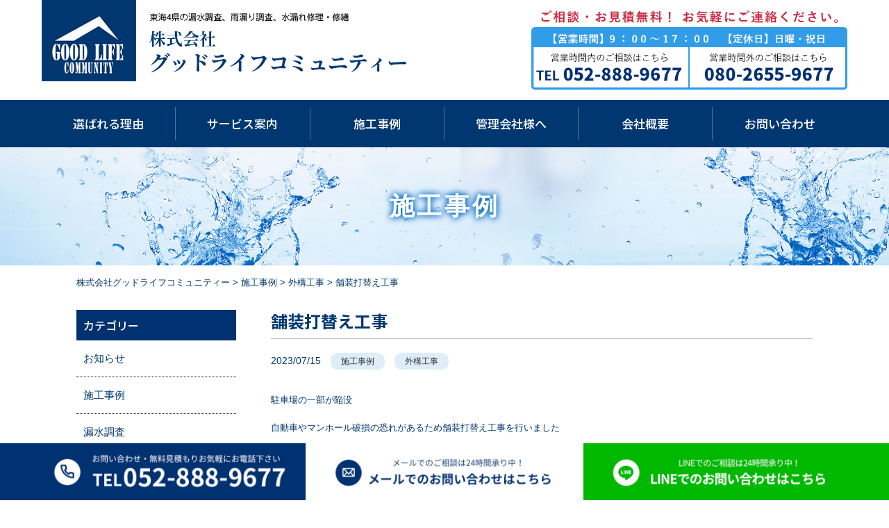

--- FILE ---
content_type: text/html; charset=UTF-8
request_url: https://glc2020.jp/case/1850.html
body_size: 19705
content:
<!DOCTYPE html>
<html lang="ja">
<head>
<meta charset="UTF-8">
<meta name="viewport" content="width=device-width, initial-scale=1.0, user-scalable=yes, minimum-scale=1.0, maximum-scale=2.0">
<meta name="format-detection" content="telephone=no" />
<meta http-equiv="X-UA-Compatible" content="IE=edge">

<title>舗装打替え工事 | 株式会社グッドライフコミュニティー</title>

<meta name="description" content="名古屋市と東海4県の漏水調査、雨漏り調査、水漏れ修理、リフォームなら株式会社グッドライフコミュニティーにお任せください（対応エリア 愛知県・岐阜県・三重県・静岡県）">
<meta name="keywords" content="名古屋,漏水,水漏れ,雨漏り,調査,修理,建築,リフォーム,内装工事,外構工事">

<link href="https://glc2020.jp/css/cmn.css" rel="stylesheet">
<link href="https://glc2020.jp/css/base.css" rel="stylesheet">

<link href="https://glc2020.jp/css/news.css" rel="stylesheet">

<link rel="stylesheet" href="https://glc2020.jp/css/font-awesome.css">
<link rel="shortcut icon" href="https://glc2020.jp/favicon.ico">

<script src="https://glc2020.jp/js/jquery.js"></script>
<script src="https://glc2020.jp/js/jquery.matchHeight.js"></script>
<script src="https://glc2020.jp/js/common.js"></script>


<!-- All In One SEO Pack 3.7.1[310,344] -->
<script type="application/ld+json" class="aioseop-schema">{"@context":"https://schema.org","@graph":[{"@type":"Organization","@id":"https://glc2020.jp/#organization","url":"https://glc2020.jp/","name":"株式会社グッドライフコミュニティー","sameAs":[]},{"@type":"WebSite","@id":"https://glc2020.jp/#website","url":"https://glc2020.jp/","name":"株式会社グッドライフコミュニティー","publisher":{"@id":"https://glc2020.jp/#organization"},"potentialAction":{"@type":"SearchAction","target":"https://glc2020.jp/?s={search_term_string}","query-input":"required name=search_term_string"}},{"@type":"WebPage","@id":"https://glc2020.jp/case/1850.html#webpage","url":"https://glc2020.jp/case/1850.html","inLanguage":"ja","name":"舗装打替え工事","isPartOf":{"@id":"https://glc2020.jp/#website"},"breadcrumb":{"@id":"https://glc2020.jp/case/1850.html#breadcrumblist"},"image":{"@type":"ImageObject","@id":"https://glc2020.jp/case/1850.html#primaryimage","url":"https://glc2020.jp/wp/wp-content/uploads/2023/07/6.png","width":950,"height":690},"primaryImageOfPage":{"@id":"https://glc2020.jp/case/1850.html#primaryimage"},"datePublished":"2023-07-15T07:53:37+09:00","dateModified":"2023-07-15T07:53:37+09:00"},{"@type":"Article","@id":"https://glc2020.jp/case/1850.html#article","isPartOf":{"@id":"https://glc2020.jp/case/1850.html#webpage"},"author":{"@id":"https://glc2020.jp/author/glc#author"},"headline":"舗装打替え工事","datePublished":"2023-07-15T07:53:37+09:00","dateModified":"2023-07-15T07:53:37+09:00","commentCount":0,"mainEntityOfPage":{"@id":"https://glc2020.jp/case/1850.html#webpage"},"publisher":{"@id":"https://glc2020.jp/#organization"},"articleSection":"施工事例, 外構工事","image":{"@type":"ImageObject","@id":"https://glc2020.jp/case/1850.html#primaryimage","url":"https://glc2020.jp/wp/wp-content/uploads/2023/07/6.png","width":950,"height":690}},{"@type":"Person","@id":"https://glc2020.jp/author/glc#author","name":"glc","sameAs":[],"image":{"@type":"ImageObject","@id":"https://glc2020.jp/#personlogo","url":"https://secure.gravatar.com/avatar/cf7e6f7314e3730ab200ec0323030b53?s=96&d=mm&r=g","width":96,"height":96,"caption":"glc"}},{"@type":"BreadcrumbList","@id":"https://glc2020.jp/case/1850.html#breadcrumblist","itemListElement":[{"@type":"ListItem","position":1,"item":{"@type":"WebPage","@id":"https://glc2020.jp/","url":"https://glc2020.jp/","name":"名古屋の漏水調査、雨漏り調査、水漏れ修理・修繕、株式会社グッドライフコミュニティー"}},{"@type":"ListItem","position":2,"item":{"@type":"WebPage","@id":"https://glc2020.jp/case/1850.html","url":"https://glc2020.jp/case/1850.html","name":"舗装打替え工事"}}]}]}</script>
<link rel="canonical" href="https://glc2020.jp/case/1850.html" />
<!-- All In One SEO Pack -->
<link rel='dns-prefetch' href='//fonts.googleapis.com' />
<link rel='dns-prefetch' href='//s.w.org' />
<link rel="alternate" type="application/rss+xml" title="株式会社グッドライフコミュニティー &raquo; フィード" href="https://glc2020.jp/feed" />
<link rel="alternate" type="application/rss+xml" title="株式会社グッドライフコミュニティー &raquo; コメントフィード" href="https://glc2020.jp/comments/feed" />
		<script type="text/javascript">
			window._wpemojiSettings = {"baseUrl":"https:\/\/s.w.org\/images\/core\/emoji\/13.0.0\/72x72\/","ext":".png","svgUrl":"https:\/\/s.w.org\/images\/core\/emoji\/13.0.0\/svg\/","svgExt":".svg","source":{"concatemoji":"https:\/\/glc2020.jp\/wp\/wp-includes\/js\/wp-emoji-release.min.js?ver=5.5.17"}};
			!function(e,a,t){var n,r,o,i=a.createElement("canvas"),p=i.getContext&&i.getContext("2d");function s(e,t){var a=String.fromCharCode;p.clearRect(0,0,i.width,i.height),p.fillText(a.apply(this,e),0,0);e=i.toDataURL();return p.clearRect(0,0,i.width,i.height),p.fillText(a.apply(this,t),0,0),e===i.toDataURL()}function c(e){var t=a.createElement("script");t.src=e,t.defer=t.type="text/javascript",a.getElementsByTagName("head")[0].appendChild(t)}for(o=Array("flag","emoji"),t.supports={everything:!0,everythingExceptFlag:!0},r=0;r<o.length;r++)t.supports[o[r]]=function(e){if(!p||!p.fillText)return!1;switch(p.textBaseline="top",p.font="600 32px Arial",e){case"flag":return s([127987,65039,8205,9895,65039],[127987,65039,8203,9895,65039])?!1:!s([55356,56826,55356,56819],[55356,56826,8203,55356,56819])&&!s([55356,57332,56128,56423,56128,56418,56128,56421,56128,56430,56128,56423,56128,56447],[55356,57332,8203,56128,56423,8203,56128,56418,8203,56128,56421,8203,56128,56430,8203,56128,56423,8203,56128,56447]);case"emoji":return!s([55357,56424,8205,55356,57212],[55357,56424,8203,55356,57212])}return!1}(o[r]),t.supports.everything=t.supports.everything&&t.supports[o[r]],"flag"!==o[r]&&(t.supports.everythingExceptFlag=t.supports.everythingExceptFlag&&t.supports[o[r]]);t.supports.everythingExceptFlag=t.supports.everythingExceptFlag&&!t.supports.flag,t.DOMReady=!1,t.readyCallback=function(){t.DOMReady=!0},t.supports.everything||(n=function(){t.readyCallback()},a.addEventListener?(a.addEventListener("DOMContentLoaded",n,!1),e.addEventListener("load",n,!1)):(e.attachEvent("onload",n),a.attachEvent("onreadystatechange",function(){"complete"===a.readyState&&t.readyCallback()})),(n=t.source||{}).concatemoji?c(n.concatemoji):n.wpemoji&&n.twemoji&&(c(n.twemoji),c(n.wpemoji)))}(window,document,window._wpemojiSettings);
		</script>
		<style type="text/css">
img.wp-smiley,
img.emoji {
	display: inline !important;
	border: none !important;
	box-shadow: none !important;
	height: 1em !important;
	width: 1em !important;
	margin: 0 .07em !important;
	vertical-align: -0.1em !important;
	background: none !important;
	padding: 0 !important;
}
</style>
	<link rel='stylesheet' id='wp-block-library-css'  href='https://glc2020.jp/wp/wp-includes/css/dist/block-library/style.min.css?ver=5.5.17' type='text/css' media='all' />
<link rel='stylesheet' id='twentythirteen-fonts-css'  href='//fonts.googleapis.com/css?family=Source+Sans+Pro%3A300%2C400%2C700%2C300italic%2C400italic%2C700italic%7CBitter%3A400%2C700&#038;subset=latin%2Clatin-ext' type='text/css' media='all' />
<link rel='stylesheet' id='genericons-css'  href='https://glc2020.jp/wp/wp-content/themes/original/fonts/genericons.css?ver=2.09' type='text/css' media='all' />
<link rel='stylesheet' id='twentythirteen-style-css'  href='https://glc2020.jp/wp/wp-content/themes/original/style.css?ver=2013-07-18' type='text/css' media='all' />
<!--[if lt IE 9]>
<link rel='stylesheet' id='twentythirteen-ie-css'  href='https://glc2020.jp/wp/wp-content/themes/original/css/ie.css?ver=2013-07-18' type='text/css' media='all' />
<![endif]-->
<script type='text/javascript' src='https://glc2020.jp/wp/wp-includes/js/jquery/jquery.js?ver=1.12.4-wp' id='jquery-core-js'></script>
<link rel="https://api.w.org/" href="https://glc2020.jp/wp-json/" /><link rel="alternate" type="application/json" href="https://glc2020.jp/wp-json/wp/v2/posts/1850" /><link rel="EditURI" type="application/rsd+xml" title="RSD" href="https://glc2020.jp/wp/xmlrpc.php?rsd" />
<link rel="wlwmanifest" type="application/wlwmanifest+xml" href="https://glc2020.jp/wp/wp-includes/wlwmanifest.xml" /> 
<link rel='prev' title='解体工事' href='https://glc2020.jp/case/1842.html' />
<link rel='next' title='漏水被害箇所復旧工事' href='https://glc2020.jp/case/1858.html' />
<meta name="generator" content="WordPress 5.5.17" />
<link rel='shortlink' href='https://glc2020.jp/?p=1850' />
<link rel="alternate" type="application/json+oembed" href="https://glc2020.jp/wp-json/oembed/1.0/embed?url=https%3A%2F%2Fglc2020.jp%2Fcase%2F1850.html" />
<link rel="alternate" type="text/xml+oembed" href="https://glc2020.jp/wp-json/oembed/1.0/embed?url=https%3A%2F%2Fglc2020.jp%2Fcase%2F1850.html&#038;format=xml" />
<style type="text/css">.recentcomments a{display:inline !important;padding:0 !important;margin:0 !important;}</style>	<style type="text/css" id="twentythirteen-header-css">
			.site-header {
			background: url(https://glc2020.jp/wp/wp-content/themes/original/images/headers/circle.png) no-repeat scroll top;
			background-size: 1600px auto;
		}
		</style>
	
</head>

<body>
<div id="cover"> 
<!-- ////////////////////////////////////////////////// HEADER -->
<header id="head">
<div class="wrapper">
<h1><a href="https://glc2020.jp/"><img src="https://glc2020.jp/images/cmn-images/logo.png" alt="株式会社グッドライフコミュニティー" class="img-max"></a></h1>
<div class="tel sp-none"><img src="https://glc2020.jp/images/cmn-images/tel.png" alt="ご相談・お見積無料！ お気軽にご連絡ください。" class="img-max"></div>
<div class="sp-only"><div id="panel-btn"><span id="panel-btn-icon"></span><span id="panel-btn-txt">menu</span></div></div>
<!--wrapper--></div>
</header>

<nav id="gnav" class="sp-none">
<div class="wrapper">
<ul class="deco01 font01">
<li><a href="https://glc2020.jp/reason/">選ばれる理由</a></li>
<li><a href="https://glc2020.jp/service/">サービス案内</a></li>
<li><a href="https://glc2020.jp/case/">施工事例</a></li>
<li><a href="https://glc2020.jp/orner/">管理会社様へ</a></li>
<li><a href="https://glc2020.jp/company/">会社概要</a></li>
<li><a href="https://glc2020.jp/contact/">お問い合わせ</a></li>
</ul>
<!--wrapper--></div>
</nav>

<div class="sp-only">
<nav id="sp-nav">
<ul class="deco01 font01">
<li><a href="https://glc2020.jp/">ホーム</a></li>
<li><a href="https://glc2020.jp/reason/">選ばれる理由</a></li>
<li><a href="https://glc2020.jp/service/">サービス案内</a></li>
<li><a href="https://glc2020.jp/case/">施工事例</a></li>
<li><a href="https://glc2020.jp/orner/">管理会社様へ</a></li>
<li><a href="https://glc2020.jp/company/">会社概要</a></li>
<li><a href="https://glc2020.jp/contact/">お問い合わせ</a></li>
<li><a href="https://glc2020.jp/news/">お知らせ＆キャンペーン</a></li>
</ul>
</nav>
</div>

<div class="page-head">
<div id="page-title">
<h1>
施工事例</h1>
</div>
</div>


<div class="breadcrumb">
<div class="wrapper2">
<div class="breadcrumbs" typeof="BreadcrumbList" vocab="https://schema.org/">
<!-- Breadcrumb NavXT 6.6.0 -->
<span property="itemListElement" typeof="ListItem"><a property="item" typeof="WebPage" title="Go to 株式会社グッドライフコミュニティー." href="https://glc2020.jp" class="home" ><span property="name">株式会社グッドライフコミュニティー</span></a><meta property="position" content="1"></span> &gt; <span property="itemListElement" typeof="ListItem"><a property="item" typeof="WebPage" title="Go to the 施工事例 category archives." href="https://glc2020.jp/category/case" class="taxonomy category" ><span property="name">施工事例</span></a><meta property="position" content="2"></span> &gt; <span property="itemListElement" typeof="ListItem"><a property="item" typeof="WebPage" title="Go to the 外構工事 category archives." href="https://glc2020.jp/category/case/%e5%a4%96%e6%a7%8b%e5%b7%a5%e4%ba%8b" class="taxonomy category" ><span property="name">外構工事</span></a><meta property="position" content="3"></span> &gt; <span property="itemListElement" typeof="ListItem"><span property="name" class="post post-post current-item">舗装打替え工事</span><meta property="url" content="https://glc2020.jp/case/1850.html"><meta property="position" content="4"></span></div>
</div>
</div>

<div class="cmn-box02">
<div class="wrapper2">
<div class="contents">


<section>
<h2 class="cmn-title03 font02">舗装打替え工事</h2>
<div class="remark">
<span class="date">2023/07/15</span>
<ul class="post-categories">
	<li><a href="https://glc2020.jp/category/case" rel="category tag">施工事例</a></li>
	<li><a href="https://glc2020.jp/category/case/%e5%a4%96%e6%a7%8b%e5%b7%a5%e4%ba%8b" rel="category tag">外構工事</a></li></ul></div>
<article class="article-box">
<p><span style="font-size: 10pt;">駐車場の一部が陥没</span></p>
<p><span style="font-size: 10pt;">自動車やマンホール破損の恐れがあるため舗装打替え工事を行いました</span></p>
<p><img loading="lazy" class="alignnone size-full wp-image-1855" src="https://glc2020.jp/wp/wp-content/uploads/2023/07/7.png" alt="" width="500" height="400" /></p>
<p>&nbsp;</p>
<p><span style="font-size: 10pt;">既設アスファルト切断し作業開始</span></p>
<p><img loading="lazy" class="alignnone size-full wp-image-1852" src="https://glc2020.jp/wp/wp-content/uploads/2023/07/2.png" alt="" width="500" height="400" /></p>
<p>&nbsp;</p>
<p><span style="font-size: 10pt;">アスファルトの斫り・撤去→下地の転圧→舗装打替え→転圧</span></p>
<p><img loading="lazy" class="alignnone size-full wp-image-1854" src="https://glc2020.jp/wp/wp-content/uploads/2023/07/3.png" alt="" width="500" height="405" /></p>
<p>&nbsp;</p>
<p>完工</p>
<p><img loading="lazy" class="alignnone size-full wp-image-1856" src="https://glc2020.jp/wp/wp-content/uploads/2023/07/4.png" alt="" width="500" height="400" /></p>
<p>&nbsp;</p>
<p>駐車場の広さに関わらず舗装打替え工事のことなら</p>
<p>グッドライフコミュニティーにお任せください</p>
<p>&nbsp;</p>
</article>

<div class="cmn-btn02 text-center font02 deco01"><a href="https://glc2020.jp/case/" class="fade">記事一覧</a></div>

</section>


<!--contents--></div>
<div class="side">
<div class="cate-menu">
<h3 class="font01">カテゴリー</h3>
<ul>
	<li class="cat-item cat-item-1"><a href="https://glc2020.jp/category/news">お知らせ</a>
</li>
	<li class="cat-item cat-item-2"><a href="https://glc2020.jp/category/case">施工事例</a>
<ul class='children'>
	<li class="cat-item cat-item-4"><a href="https://glc2020.jp/category/case/rosui">漏水調査</a>
</li>
	<li class="cat-item cat-item-10"><a href="https://glc2020.jp/category/case/%e6%bc%8f%e6%b0%b4%e8%a2%ab%e5%ae%b3%e5%be%a9%e6%97%a7%e5%b7%a5%e4%ba%8b">漏水箇所復旧工事</a>
</li>
	<li class="cat-item cat-item-15"><a href="https://glc2020.jp/category/case/%e9%9b%a8%e6%bc%8f%e3%82%8a%e7%ae%87%e6%89%80%e5%be%a9%e6%97%a7%e5%b7%a5%e4%ba%8b">雨漏り箇所復旧工事</a>
</li>
	<li class="cat-item cat-item-7"><a href="https://glc2020.jp/category/case/%e5%86%85%e8%a3%85%e5%b7%a5%e4%ba%8b">内装工事</a>
</li>
	<li class="cat-item cat-item-13"><a href="https://glc2020.jp/category/case/%e5%a4%96%e6%a7%8b%e5%b7%a5%e4%ba%8b">外構工事</a>
</li>
	<li class="cat-item cat-item-12"><a href="https://glc2020.jp/category/case/%e6%8e%92%e6%b0%b4%e7%ae%a1%e5%b7%a5%e4%ba%8b-2">配管工事</a>
</li>
	<li class="cat-item cat-item-3"><a href="https://glc2020.jp/category/case/setsubi">設備工事</a>
</li>
	<li class="cat-item cat-item-16"><a href="https://glc2020.jp/category/case/%e9%98%b2%e6%b0%b4%e3%83%bb%e5%a1%97%e8%a3%85%e5%b7%a5%e4%ba%8b">防水・塗装工事</a>
</li>
	<li class="cat-item cat-item-14"><a href="https://glc2020.jp/category/case/%e9%9b%bb%e6%b0%97%e5%b7%a5%e4%ba%8b">電気工事</a>
</li>
</ul>
</li>
</ul>
</div><!--side--></div>
<!--wrapper--></div>
<!--cmn-box--></div>


<!-- //////////////////////////////////////////////////FOOTER -->
<footer id="foot">
<div class="wrapper">

<nav id="fnav">
<h3>CONTENTS</h3>
<ul>
<li><a href="https://glc2020.jp/">ホーム</a></li>
<li><a href="https://glc2020.jp/reason/">選ばれる理由</a></li>
<li><a href="https://glc2020.jp/service/">サービス案内</a></li>
<li><a href="https://glc2020.jp/case/">施工事例</a></li>
<li><a href="https://glc2020.jp/orner/">管理会社様へ</a></li>
<li><a href="https://glc2020.jp/company/">会社概要</a></li>
<li><a href="https://glc2020.jp/contact/">お問い合わせ</a></li>
<li><a href="https://glc2020.jp/news/">お知らせ＆キャンペーン</a></li>
</ul>
</nav>

<div class="mark">
<a href="https://glc2020.jp/"><img src="https://glc2020.jp/images/cmn-images/foot-logo.jpg" alt="株式会社グッドライフコミュニティー" class="img-max"></a>
</div>
<div class="info">
<h2><a href="https://glc2020.jp/"><img src="https://glc2020.jp/images/cmn-images/foot-name.jpg" alt="株式会社グッドライフコミュニティー" class="img-max"></a></h2>
<p class="ad">〒452-0803<br>
愛知県名古屋市西区大野木2-235<br>
TEL　<span data-action="call" data-tel="052-888-9677">052-888-9677</span>　FAX　052-888-9677<br>
営業時間外受付：<span data-action="call" data-tel="080-2655-9677">080-2655-9677</span></p>
<p class="copy">© GOODLIFECOMMUNITY co, LTD.</p>
</div>

<!--wrapper--></div>
</footer>
<!--cover--></div>

<div class="bottom-btn-bg">
<ul class="bottom-btn">
<li class="btn-tel">
<a href="tel:052-888-9677" class="fade">
<img src="https://glc2020.jp/images/cmn-images/bottom-tel.png" class="img-max bottom-btn-pc">
<img src="https://glc2020.jp/images/cmn-images/icon-tel.gif" class="img-max bottom-btn-sp">
</a>
</li>
<li class="btn-mail">
<a href="https://glc2020.jp/contact/" class="fade">
<img src="https://glc2020.jp/images/cmn-images/bottom-mail.png" class="img-max bottom-btn-pc">
<img src="https://glc2020.jp/images/cmn-images/icon-mail.gif" class="img-max bottom-btn-sp">
</a>
</li>
<li class="btn-line">
<a href="https://page.line.me/?accountId=557vicgo" class="fade" target="_blank">
<img src="https://glc2020.jp/images/cmn-images/bottom-line.png" class="img-max bottom-btn-pc">
<img src="https://glc2020.jp/images/cmn-images/icon-line.gif" class="img-max bottom-btn-sp">
</a>
</li>
</ul>
</div>


<script type='text/javascript' src='https://glc2020.jp/wp/wp-includes/js/imagesloaded.min.js?ver=4.1.4' id='imagesloaded-js'></script>
<script type='text/javascript' src='https://glc2020.jp/wp/wp-includes/js/masonry.min.js?ver=4.2.2' id='masonry-js'></script>
<script type='text/javascript' src='https://glc2020.jp/wp/wp-includes/js/jquery/jquery.masonry.min.js?ver=3.1.2b' id='jquery-masonry-js'></script>
<script type='text/javascript' src='https://glc2020.jp/wp/wp-content/themes/original/js/functions.js?ver=2014-03-18' id='twentythirteen-script-js'></script>
<script type='text/javascript' src='https://glc2020.jp/wp/wp-includes/js/wp-embed.min.js?ver=5.5.17' id='wp-embed-js'></script>

</body>
</html>

--- FILE ---
content_type: text/css
request_url: https://glc2020.jp/css/cmn.css
body_size: 3457
content:
@charset "utf-8";

/* ----------------------------------------
  html5
---------------------------------------- */
article, aside, canvas, details, figcaption, figure, header, footer, hgroup, menu, nav, section, summary {
    display: block;
}
/* ----------------------------------------
  bace
---------------------------------------- */
* {
    margin: 0;
    padding: 0;
    list-style-type: none;
}
html, body, div, span, object, iframe, h1, h2, h3, h4, h5, h6, p, blockquote, pre, abbr, address, cite, code, del, dfn, em, img, ins, kbd, q, samp,sub, sup, var, b, i, dl, dt, dd, ol, ul, li, fieldset, form, label, legend, caption, main, article, aside, dialog, figcaption, figure, footer, header, hgroup, menu, nav, section, time, mark, audio, video {
    margin: 0;
    padding: 0;
    background: transparent;
    border: 0;
    outline: 0;
    vertical-align: baseline;
	line-height: 1.5;
}

address {
    font-style: normal;
}
img, a img {
    border: 0;
}
img {
    vertical-align: top;
}
table {
    border-collapse: collapse;
    border-spacing: 0;
	line-height: 1.5;
}
ul, ol {
    margin: 0 0 0 0;
    padding: 0;
}
.btn a {
    transition-property: all;
    transition-duration: .6s;
    transition-timing-function: ease;
}
/* ----------------------------------------
  link
---------------------------------------- */
a,a:visited {
  color: #003770;
  text-decoration: none;
}
a:hover {
  text-decoration: underline;
}
.fade {
    -webkit-transition: 0.4s ease-in-out;
    -moz-transition: 0.4s ease-in-out;
    -o-transition: 0.4s ease-in-out;
    transition: 0.4s ease-in-out;
}
.fade:hover {
    opacity: 0.4;
    filter: alpha(opacity=90);
}
@keyframes fadeIn {
 0% {
opacity: 0
}
 100% {
opacity: 1
}
}
 @-webkit-keyframes fadeIn {
 0% {
opacity: 0
}
 100% {
opacity: 1
}
}
/* ----------------------------------------
  common class
---------------------------------------- */
.text-center {
    text-align: center;
}
.text-right {
    text-align: right;
}
.text-min {
    font-size: 70%;
}
.text-big {
    font-size: 130%;
}
.clear {
    clear: both;
}
.float-l {
    float: left;
}
.float-r {
    float: right;
}
.img-l {
    margin: 0 10px 10px 0;
    float: left;
}
.img-r {
    margin: 0 0 10px 10px;
    float: right;
}
.img-center {
    display: block;
    margin: 0 auto;
}
.img-max {
    max-width: 100%;
    height: auto;
}
.overf {
    overflow: hidden;
}
.clear {
    clear: both;
}
.mb0 {
    margin-bottom: 0px !important;
}
.mb10 {
    margin-bottom: 10px;
}
.mb15 {
    margin-bottom: 15px;
}
.mb20 {
    margin-bottom: 20px;
}
.mb25 {
    margin-bottom: 25px;
}
.mb30 {
    margin-bottom: 30px;
}
.mb40 {
    margin-bottom: 40px;
}
.mb50 {
    margin-bottom: 50px;
}
.mb60 {
    margin-bottom: 60px;
}
.mb70 {
    margin-bottom: 70px;
}
.mt25 {
margin-top: 25px;
}
.pt25 {
padding-top: 25px;
}
/* ----------------------------------------
  iOS reset
---------------------------------------- */
input[type="submit"],
input[type="button"] {
  border-radius: 0;
  -webkit-box-sizing: content-box;
  -webkit-appearance: button;
  appearance: button;
  border: none;
  box-sizing: border-box;
  cursor: pointer;
}
input[type="submit"]::-webkit-search-decoration,
input[type="button"]::-webkit-search-decoration {
  display: none;
}
input[type="submit"]::focus,
input[type="button"]::focus {
  outline-offset: -2px;
}


--- FILE ---
content_type: text/css
request_url: https://glc2020.jp/css/base.css
body_size: 13016
content:
@charset "utf-8";
@import url('https://fonts.googleapis.com/css2?family=Noto+Sans+JP:wght@500;700;900&display=swap');
.font01 {
  font-family: 'Noto Sans JP', sans-serif;
  font-weight: 500;
}
.font02 {
  font-family: 'Noto Sans JP', sans-serif;
  font-weight: 700;
}
.font03 {
  font-family: 'Noto Sans JP', sans-serif;
  font-weight: 900;
}
/* ----------------------------------------
  base
---------------------------------------- */
html {
  font-size: 62.5%;
}
body {
  color: #003770;
  font-family: "游ゴシック体", "Yu Gothic", YuGothic, "メイリオ", "Meiryo", "ヒラギノ角ゴ Pro", "Hiragino Kaku Gothic Pro", sans-serif;
  background-color: #ffffff;
  font-size: 15px;
  font-size: 1.5rem;
  text-align: center;
  margin: 0 auto;
}
p {
  line-height: 1.7;
}
.wrapper, .wrapper2, .wrapper3 {
  overflow: hidden;
  box-sizing: border-box;
  text-align: left;
  margin: 0 auto;
  padding: 0 20px;
}
.wrapper {
  width: 100%;
  max-width: 1200px;
}
.wrapper2 {
  width: 100%;
  max-width: 1100px;
}
.wrapper3 {
  width: 100%;
  max-width: 1600px;
}
.wrapper p, .wrapper2 p, .wrapper3 p {
  line-height: 1.7;
}
.deco01 a {
  text-decoration: none;
}
/* ----------------------------------------
  head
---------------------------------------- */
#head h1 {
  float: left;
  width: 525px;
  margin-bottom: 15px;
}
#head .tel {
  float: right;
  width: 455px;
  margin: 15px 0;
}
#head img {
  display: block;
}
/* ----------------------------------------
  gnav
---------------------------------------- */
#gnav {
  position: relative;
  overflow: hidden;
  text-align: center;
  background-color: #003770;
  padding: 10px 0;
}
#gnav li {
  float: left;
  display: block;
  box-sizing: border-box;
  width: 16.66%;
  border-right: 1px solid #4d739b;
}
#gnav li:last-child {
  border-right: none;
}
#gnav li a {
  display: block;
  box-sizing: border-box;
  color: #fff;
  font-size: 1.7rem;
  line-height: 1.1;
  text-align: center;
  padding: 15px 10px;
  transition: 0.4s ease-in-out;
}
#gnav li a:hover {
  opacity: 0.4;
  filter: alpha(opacity=90);
}
/* ----------------------------------------
  sp btn
---------------------------------------- */
#panel-btn {
  display: block;
  position: absolute;
  top: 0;
  right: 15px;
  z-index: 150000;
  width: 50px;
  height: 50px;
  text-align: center;
}
#panel-btn-txt {
  display: block;
  width: 50px;
  font-size: 1rem;
  text-align: center;
  position: absolute;
  top: 40px;
  left: 0;
}
#panel-btn-icon {
  display: block;
  position: absolute;
  top: 50%;
  left: 10px;
  width: 30px;
  height: 2px;
  margin: -1px 0 0 0;
  background: #000;
  transition: .2s;
}
#panel-btn-icon:before, #panel-btn-icon:after {
  display: block;
  content: "";
  position: absolute;
  top: 50%;
  width: 30px;
  height: 2px;
  background: #000;
  transition: .3s;
}
#panel-btn-icon:before {
  margin-top: -10px;
}
#panel-btn-icon:after {
  margin-top: 9px;
}
#panel-btn .close-btn {
  background: transparent;
}
#panel-btn .close-btn:before, #panel-btn .close-btn:after {
  background: #000;
  margin-top: 0;
}
#panel-btn .close-btn:before {
  transform: rotate(135deg);
  -webkit-transform: rotate(135deg);
}
#panel-btn .close-btn:after {
  transform: rotate(-135deg);
  -webkit-transform: rotate(-135deg);
}
/* ----------------------------------------
  sp nav
---------------------------------------- */
#sp-nav {
  width: 100%;
  height: 100%;
  box-sizing: border-box;
  position: fixed;
  z-index: 1500;
  overflow-y: scroll;
  left: 0;
  top: 0;
  display: none;
  background-color: #003770;
  padding: 60px 0 0 0;
  text-align: center;
}
#sp-nav ul {
  margin-bottom: 20px;
  padding: 10px 10px 0 10px;
}
#sp-nav ul li {
  border-bottom: 1px solid #4d739b;
}
#sp-nav ul li:last-child {
  border-bottom: none;
}
#sp-nav ul li a {
  display: block;
  color: #fff;
  font-size: 1.7rem;
  line-height: 9vh;
  text-decoration: none;
}
/* ----------------------------------------
  page-title
---------------------------------------- */
#page-title {
  background: url("../images/cmn-images/page-title.jpg") 50% 50% no-repeat;
  background-size: cover;
}
#page-title h1 {
  color: #fff;
  font-size: 3.6rem;
  letter-spacing: 0.1em;
  line-height: 1.4;
  text-shadow: 1px 1px 10px #016bc2, -1px -1px 10px #016bc2;
  padding: 60px 0;
}
#page-title h1 span {
  display: block;
  font-size: 1.4rem;
  letter-spacing: 0;
  padding: 15px 0 0 0;
}
.breadcrumb {
  font-size: 1.3rem;
  padding: 15px 0 30px 0;
}
.breadcrumb p {
  text-align: left;
}
/* ----------------------------------------
  section
---------------------------------------- */
section {
  clear: both;
  overflow: hidden;
}
section p {
  margin-bottom: 10px;
}
/* ----------------------------------------
  cmn-box
---------------------------------------- */
.cmn-box01 {
  padding: 70px 0;
}
.cmn-box02 {
  padding-bottom: 70px;
}
/* ----------------------------------------
  cmn-title
---------------------------------------- */
.cmn-title01 {
  text-align: center;
  margin-bottom: 40px;
}
.cmn-title01 img {
  width: 100%;
  max-width: 950px;
}
.cmn-title02 {
  font-size: 4rem;
  text-align: center;
}
/* ----------------------------------------
  cmn-btn
---------------------------------------- */
.cmn-btn01 a {
  display: inline-block;
  min-width: 300px;
  box-sizing: border-box;
  color: #fff;
  background-color: #003171;
  font-size: 1.5rem;
  text-align: center;
  padding: 20px 0;
}
.cmn-btn01 a::after {
  display: inline-block;
  font-size: 1.5rem;
  font-family: 'FontAwesome';
  content: "\f138";
  margin-left: 5px;
}
.cmn-btn02 a {
  display: inline-block;
  min-width: 300px;
  box-sizing: border-box;
  color: #fff;
  background-color: #146bc5;
  font-size: 1.5rem;
  text-align: center;
  padding: 20px 0;
}
.cmn-btn02 a::after {
  display: inline-block;
  font-size: 1.5rem;
  font-family: 'FontAwesome';
  content: "\f138";
  margin-left: 5px;
}
.cmn-title03 {
  font-size: 2.4rem;
  text-align: left;
  border-bottom: 1px solid #bbb;
  line-height: 1.3;
  padding-bottom: 10px;
  margin-bottom: 20px;
}
/* ----------------------------------------
  youtube
---------------------------------------- */
.youtube {
  position: relative;
  width: 100%;
  padding-top: 56.25%;
}
.youtube iframe {
  position: absolute;
  top: 0;
  right: 0;
  width: 100% !important;
  height: 100% !important;
}
/* ----------------------------------------
  gmap
---------------------------------------- */
.gmap {
  height: 0;
  overflow: hidden;
  padding-bottom: 40%;
  position: relative;
}
.gmap iframe {
  position: absolute;
  left: 0;
  top: 0;
  height: 100%;
  width: 100%;
}
/* ----------------------------------------
  foot
---------------------------------------- */
#foot {
  border-top: 1px solid #cfcfcf;
  padding: 60px 0 80px 0;
}
#foot .mark {
  float: left;
  width: 135px;
  margin-right: 20px;
}
#foot .info {
  float: left;
  width: 370px;
}
#foot .info h2 {
  margin-bottom: 10px;
}
#foot .info .ad {
  color: #000;
  margin-bottom: 15px;
}
#foot .info .copy {
  font-weight: bold;
  margin-bottom: 15px;
}
/* ----------------------------------------
  fnav
---------------------------------------- */
#fnav {
  float: right;
  width: 470px;
}
#fnav h3 {
  margin-bottom: 15px;
}
#fnav ul {
  overflow: hidden;
}
#fnav li {
  float: left;
  width: 48%;
  border-right: 4%;
  margin-bottom: 15px;
}
#fnav li:nth-child(2n) {
  border-right: none;
}
#fnav li a {
  display: block;
  box-sizing: border-box;
  font-size: 1.6rem;
  line-height: 1.1;
  text-align: left;
  background: url("../images/cmn-images/fnav-icon.png") 0 50% no-repeat;
  background-size: 7px auto;
  transition: 0.4s ease-in-out;
  padding-left: 20px;
}
#fnav li a:hover {
  opacity: 0.4;
  filter: alpha(opacity=90);
}
/* ----------------------------------------
  bottom-btn
---------------------------------------- */
.bottom-btn-bg {
  position: fixed;
  width: 100%;
  background: linear-gradient(90deg,#003171 0%,#003171 50%,#00b800 50%,#00b800 100%);
  bottom: 0;
  z-index: 100;
}
.bottom-btn {
  width: 1200px;
  display: flex;
  margin: 0 auto;
}
.bottom-btn li {
  width: 33.333%;
}
.bottom-btn li a {
  display: block;
}
.btn-tel,.btn-tel a {
  background-color: #003171;
}
.btn-mail,.btn-mail a {
  background-color: #fff;
}
.btn-line,.btn-line a {
  background-color: #00b800;
}


/* =======================
  PC
======================== */
@media screen and (min-width: 1200px) {
  body {
    min-width: 1200px;
    height: 100%;
  }
  .sp-only {
    display: none;
  }
  .tablet-only {
    display: none;
  }
  .pc-none {
    display: none;
  }
  .bottom-btn-sp {
    display: none;
  }
  
  
  
  
  
}
/* =======================
  TABLET
======================== */
@media screen and (max-width:1199px) {
  .pc-only {
    display: none;
  }
  .sp-only {
    display: none;
  }


  /* ----------------------------------------
  head
---------------------------------------- */
  #head h1 {
    width: 45%;
  }
  #head .tel {
    width: 39%;
  }
  /* ----------------------------------------
  gnav
---------------------------------------- */
  /* ----------------------------------------
  gmap
---------------------------------------- */
  .gmap {
    padding-bottom: 50%;
  }
  /* ----------------------------------------
  foot
---------------------------------------- */
  .bottom-btn-pc {
    display: none!important;
  }
  .bottom-btn-sp {
    display: block;
  }
  
  .bottom-btn {
    width: 100%;
  }
  .bottom-btn a {
    display: block;
    padding: 8px 0;
  }
  .bottom-btn img {
    display: block;
    width: 50px;
    margin: 0 auto;
  }

  #foot .mark {
    width: 11%;
    margin-right: 2%;
  }
  #foot .info {
    width: 31%;
  }
  /* ----------------------------------------
  fnav
---------------------------------------- */
  #fnav {
    width: 47%;
  }
}
/* =======================
  SP
======================== */
@media screen and (max-width: 699px) {
  body {
    font-size: 1.3rem;
  }
  .sp-only {
    display: block;
  }
  .sp-none {
    display: none;
  }
  .pctablet {
    display: none;
  }
  .tablet-only {
    display: none;
  }
  .wrapper, .wrapper2, .wrapper3 {
    padding: 0 5%;
  }
  /* ----------------------------------------
  head
---------------------------------------- */
  #head {
    width: 100%;
    min-height: 70px;
    position: fixed;
    background-color: #fff;
    z-index: 9999;
    top: 0;
  }
  #head h1 {
    width: 250px;
    margin-bottom: 10px;
  }
  /* ----------------------------------------
  page-title
---------------------------------------- */
  #page-title h1 {
    font-size: 2.0rem;
    padding: 50px 0;
  }
  .breadcrumb {
    font-size: 1.0rem;
    padding: 10px 0 20px 0;
  }
  .breadcrumb p {
    text-align: left;
  }
  /* ----------------------------------------
  cmn-box
---------------------------------------- */
  .cmn-box01 {
    padding: 35px 0;
  }
  .cmn-box02 {
    padding-bottom: 35px;
  }
  /* ----------------------------------------
  cmn-title
---------------------------------------- */
  .cmn-title01 {
    margin-bottom: 15px;
  }
  .cmn-title02 {
    font-size: 1.6rem;
  }
  .cmn-title03 {
    font-size: 1.8rem;
    margin-bottom: 10px;
  }
  /* ----------------------------------------
  cmn-btn
---------------------------------------- */
  /* ----------------------------------------
  anker
---------------------------------------- */
  .anker {
    margin-top: -70px;
    padding-top: 70px;
  }
  .page-head {
    padding-top: 70px;
  }
  /* ----------------------------------------
  foot
---------------------------------------- */
  .bottom-btn a {
    display: block;
    padding: 8px 0;
  }
  .bottom-btn img {
    width: 30px;
  }
  #foot {
    padding: 30px 0 40px 0;
  }
  #foot .mark {
    width: 15%;
    margin-right: 5%;
  }
  #foot .info {
    width: 80%;
  }
  #foot .info h2 {
    width: 80%;
  }
  #foot .info p {
    font-size: 1.2rem;
  }
  /* ----------------------------------------
  fnav
---------------------------------------- */
  #fnav {
    width: 100%;
  }
  #fnav h3 {
    margin-bottom: 15px;
  }
  #fnav ul {
    overflow: hidden;
    margin-bottom: 30px;
  }
  #fnav li {
    float: left;
    width: 100%;
    border-right: 0;
    margin-bottom: 15px;
  }
  #fnav li:nth-child(2n) {
    border-right: none;
  }
  /* ----------------------------------------
  page-top
---------------------------------------- */
}

--- FILE ---
content_type: text/css
request_url: https://glc2020.jp/css/news.css
body_size: 3951
content:
@charset "utf-8";

/* ----------------------------------------
 contents
------------------------------------------- */
.contents {
    float: right;
    width: 780px;
}
/* ----------------------------------------
 side
------------------------------------------- */
.side {
    float: left;
    width: 230px;
}
.cate-menu h3 {
    color: #fff;
    font-size: 1.6rem;
    text-align: left;
    background-color: #003171;
    padding: 10px;
}
.cate-menu li a {
    border-bottom: 1px dotted #000;
}
.cate-menu li a {
    display: block;
    text-align: left;
    padding: 15px 10px;
}

/* ------------------------------------------------------------
記事部分
------------------------------------------------------------ */
.article-box {
    text-align: left;
    margin-bottom: 60px;
}
.article-box img {
    max-width: 100%;
    height: auto;
}
.article-box a {
    text-decoration: underline;
}
.article-box a:hover {
    text-decoration: underline;
}
.article-box h1 {
    font-size: 2.2rem;
    font-weight: normal;
    margin-bottom: 20px;
}
.article-box h2 {
    font-size: 2.0rem;
    font-weight: normal;
    margin-bottom: 20px;
}
.article-box h3 {
    font-size: 1.8rem;
    font-weight: normal;
    margin-bottom: 20px;
}
.article-box .img-box {
    overflow: hidden;
    margin-bottom: 20px;
}
.article-box .img-box li {
    float: left;
    width: 31%;
	margin: 0 3.5% 15px 0;
}
.article-box .img-box li:nth-child(3n) {
	margin-right: 0;
}
.article-box .img-box li {
    float: left;
    width: 31%;
}
.article-box p {
    margin-bottom: 15px;
}

.remark {
    text-align: left;
    margin-bottom: 30px;
}
.remark .date {
    font-size: 1.4rem;
    margin-right: 10px;
}
.remark .post-categories {
    display: inline-block;
}
.remark .post-categories li {
    display: inline-block;
    margin-right: 10px;
}
.remark .post-categories li a {
    display: inline-block;
    font-size: 1.2rem;
    color: #333;
    background-color: #ddedfa;
    padding: 3px 15px;
    border-radius: 10px;
}
/* ------------------------------------------------------------
pager
------------------------------------------------------------ */
.pager {
    text-align: center;
}
a.page-numbers, .current {
    background: rgba(0, 0, 0, 0.02);
    border: solid 1px rgba(0, 0, 0, 0.1);
    border-radius: 5px;
    padding: 5px 8px;
    margin: 0 2px;
}
.current {
    background: rgba(20, 107, 197, 1);
    border: solid 1px rgba(20, 107, 197, 1);
    color: rgba(255, 255, 255, 1);
}
/* =======================
  PC
======================== */
@media screen and (min-width: 1200px) {
}
/* =======================
  TABLET
======================== */
@media screen and (max-width:1199px) {
    .contents {
        float: right;
        width: 72%;
    }
    .side {
        float: left;
        width: 23%;
    }
}
/* =======================
  SP
======================== */
@media screen and (max-width: 699px) {
/* ----------------------------------------
contents
------------------------------------------- */
    .contents {
        float: none;
        width: 100%;
        margin-bottom: 30px;
    }
    .side {
        float: none;
        width: 100%;
    }
/* ----------------------------------------
一覧
------------------------------------------- */
/* ----------contents---------- */
.article-list li {
overflow: hidden;
padding: 15px 10px;
}

/* ------------------------------------------------------------
記事部分
------------------------------------------------------------ */
.article-box {
    margin-bottom: 30px;
}
.article-box h1 {
    font-size: 2.0rem;
}
.article-box h2 {
    font-size: 1.8rem;
}
.article-box h3 {
    font-size: 1.6rem;
}

.article-box .img-box {
    overflow: hidden;
    margin-bottom: 20px;
}
.article-box .img-box li {
    float: none;
    width: 100%;
	margin: 0 0 15px 0;
}

}

--- FILE ---
content_type: application/javascript
request_url: https://glc2020.jp/js/common.js
body_size: 4199
content:
// JavaScript Document

// 画像入れ替え
$(function(){
 $('.ImgThumbs img').click(function(){
  var $thisImg = $(this).attr('src');
/*  $('.ImgMain img').attr({src:$thisImg}).fadeIn();*/
  $('.ImgMain img').hide().attr('src',$(this).attr('src')).fadeIn();
});
});

// 要素の高さをあわせるグループ
$(function(){
      $('.tiles-box li').matchHeight();
});

$(function(){
      $('#service .box').matchHeight();
});

//マウスオーバーで透過
$(document).ready(
  function(){
    $("img.opacity") .hover(function(){
       $(this).fadeTo("2000",0.7);
    },function(){
       $(this).fadeTo("2000",1.0);
    });
});

//アコーディオンメニュー
$(document).ready(function(){
    $("#sp-nav").hide();
    var flg = "close";
    $("#panel-btn").click(function(){
        if(flg == "close"){
            $("#sp-nav").fadeIn();
            $("#panel-btn-icon").addClass("close-btn");
            $("#panel-btn-txt").html('close');
            flg = "open";
        }else{
            $("#sp-nav").fadeOut();
            $("#panel-btn-icon").removeClass("close-btn");
            $("#panel-btn-txt").html('menu');
            flg = "close";
        }
    });

    $(window).resize(function() {
        if(flg == "open"){
        $("#sp-nav").fadeOut();
        $("#panel-btn-icon").removeClass("close-btn");
        $("#panel-btn-txt").html('menu');
        flg = "close";
        }
    });

  $('#head').on('click', function(e) {
    e.stopPropagation();
  });

  $('#sp-nav li a').on('click', function() {
        if(flg == "open"){
        $('#sp-nav').slideToggle();
        $("#panel-btn-icon").removeClass("close-btn");
        $("#panel-btn-txt").html('menu');
        flg = "close";
        }
  });
});

//電話
$(function() {
    if (!isPhone())
        return;
    $('span[data-action=call]').each(function() {
        var $ele = $(this);
        $ele.wrap('<a href="tel:' + $ele.data('tel') + '"></a>');
    });
});
function isPhone() {
    return (navigator.userAgent.indexOf('iPhone') > 0 || navigator.userAgent.indexOf('Android') > 0);
}

//アンカーへスクロール
/* Link scroll */
jQuery(function ($) {
	$(window).load(function(){

		var options = $.extend({

			scrollSpeed: 600,
			easing: 'swing',
			adjustment: -10,
			delayTime: 300

			},options);

		$('a[href*="#"]').click(function(event){
			var element = $(this);
			var elementHref = element.attr('href');


			if(elementHref.search(/^#.+/) === 0){

				var targetId = elementHref;
				var targetY = $(targetId).offset().top + options.adjustment;
				event.preventDefault();
				$('html,body').animate({scrollTop: targetY},options.scrollSpeed,options.easing);

			}else {

				var hrefSplit = elementHref.split(/#/);
				var hrefFirst = hrefSplit[0];
				var hrefLast = '#' + hrefSplit[1];

				var pathname = location.pathname;
				var pathnameSplit = pathname.split(/\//);
				var pathnameLast = pathnameSplit[pathnameSplit.length - 1];

				var hostname = location.hostname;

				function aHrefCheck(){

					var check1 = hrefFirst.match(/https?:\/\/.[^\/]+\//);
					if(check1 === null){
						return true;
					}else{
						var check2 = check1[0].indexOf(hostname);
						if (check2 != -1){
							return true;
						}else{
							return false;
						}
					}
				}

				function aHrefChange(){
					if (hrefFirst.indexOf(hostname) !== -1 || hrefFirst.indexOf(pathnameLast) === -1){
						hrefLast = hrefLast.replace('#','?id=');
						elementHref = hrefFirst + hrefLast;
						element.attr('href',elementHref);
					}else{
						return;
					}
				}

				if(aHrefCheck() === true){
					aHrefChange();
				}else{

					return;
				}
			}
		});

		var url = $(location).attr('href');
		var stringMatch = url.indexOf('?id=');

		if(stringMatch === -1){
			return;
		}else {
			var urlSplit = url.split(/\?id=/);
			var anchorLink = '#' + urlSplit[urlSplit.length -1];
			var anchorLinkTop = $(anchorLink).offset().top + options.adjustment;

			$('html,body').delay(options.delayTime).animate({scrollTop: anchorLinkTop},options.scrollSpeed,options.easing);

		}

	return this;

	});
});